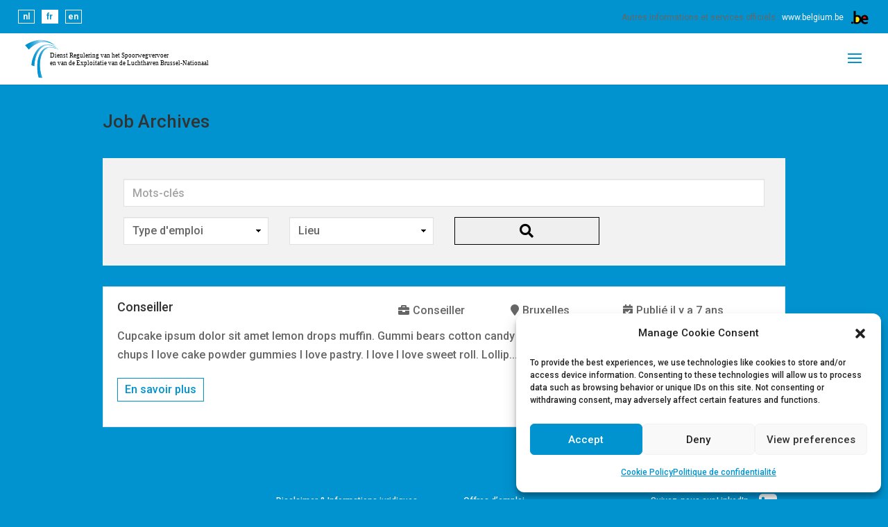

--- FILE ---
content_type: application/javascript
request_url: https://www.regul.be/wp-content/plugins/simple-job-board/public/js/simple-job-board-public.js?ver=1.4.0
body_size: 22342
content:
/**
 * Simple Job Board Core Front-end JS File - V 2.10.0
 *
 * @author PressTigers <support@presstigers.com>, 2016
 *
 * Actions List
 * - Job Application Submission Callbacks
 * - Date Picker Initialization
 * - Validate Email
 * - Initialize TelInput Plugin
 * - Validate Phone Number
 * - Allowable Uploaded File's Extensions
 * - Validate Required Inputs ( Attachment, Phone & Email )
 * - Checkbox Group Required Attribute Callbacks
 * - Custom Styling of File Upload Button
 */
(function ($) {
    "use strict";
  
    $(document).ready(function () {
      var jobpost_submit_button = $(".app-submit");
     
      var jobpost_form_status = $("#jobpost_form_status");
      
      $(document).ready(function () {
   
        /* Add custom validation method for file extensions */
        $.validator.addMethod(
          "filetype",
          function (value, element, param) {
            return this.optional(element) || param.test(value.toLowerCase());
          },
          application_form.jquery_alerts["invalid_extension"]
        );
  
        /* Initialize validation on the form */
        $(".jobpost-form").validate({
          ignore: [], /* Ensure hidden fields are also validated */
          errorPlacement: function (error, element) {
            /* Customize error messages */
            error.insertAfter(element);
          },
          submitHandler: function (form) {
           
            /* Add your submission function here */
            var formObj = $("#sjb-application-form");
            var datastring = new FormData(formObj[0]);
            submitForm(datastring);
          },
        });
        
        
      /* Add rules for required fields with class 'sjb-required' */
        $(".sjb-required").each(function () {
          let fieldName = $(this).attr("name");
          /* Check if fieldName exists and is a string */
          if (typeof fieldName === "string") {
              fieldName = fieldName.replace(/^jobapp_/, ""); 
              
            /* Replace underscores with spaces and capitalize each word */
            var fieldLabel = $(this).data("label") || fieldName.replace(/_/g, " ").replace(/\b\w/g, (char) => char.toUpperCase());
            $(this).css("color", "black");   
            if(fieldLabel == 'Tc' || fieldLabel == 'Pp'){
              $(this).rules("add", {
                  required: true,
                  messages: {
                    required: application_form.jquery_alerts["sjb_application_input_required"],
                  },
              });
            }else{
              $(this).rules("add", {
                  required: true,
                  messages: {
                    required: fieldLabel + ' ' + application_form.is_required,
                  },
              });
            }
          }
        });
  
        /* Add email validation for fields with class 'sjb-email-address' */
        $(".sjb-email-address").each(function () {
            let fieldName = $(this).attr("name"); /* Get the field name */
        
            
            if (typeof fieldName === "string") {
                fieldName = fieldName.replace(/^jobapp_/, ""); 
                var fieldLabel = $(this).data("label") || fieldName.charAt(0).toUpperCase() + fieldName.slice(1);
                fieldLabel = fieldLabel.replace('_', ' ');
 
        
                $(this).css("color", "black"); /* Set text color to black */
                $(this).rules("add", {
                    required: true,
                    email: true,
                    messages: {
                        required: fieldLabel + ' ' + application_form.is_required,
                        email: application_form.jquery_alerts["sjb_application_enter_valid"] + fieldLabel,
                    },
                });
            }
        });
        var allowed_file_exts = Array.isArray(application_form.setting_extensions)
        ? application_form.setting_extensions.filter(ext => typeof ext === "string").join(",")
        : "";
        if(allowed_file_exts == ''){
          allowed_file_exts = application_form.allowed_extensions.filter(ext => typeof ext === "string").join(",")
        }
        var fileTypePattern = new RegExp(
          `(\\.${allowed_file_exts.replace(/,/g, "|")})$`,
          "i"
        );
        
        /* File type validation for applicant resume */
        if (!$("#applicant-resume").hasClass("sjb-not-required")) {
        $("#applicant-resume").rules("add", {
          required: true,
          filetype: fileTypePattern,
          messages: {
            required:
              application_form.jquery_alerts["sjb_application_resume_required"] + application_form.is_required,
            filetype: application_form.jquery_alerts["invalid_extension"],
          },
        });
      }
      });

      
      function initializePopupValidation() {
        /* Reapply validation to dynamically added popup form */
        const popupForm = $(".jobpost-form");
        
        
          popupForm.validate({
              ignore: [], /* Ensure hidden fields are also validated */
              errorPlacement: function (error, element) {
                  error.insertAfter(element);
              },
              submitHandler: function (form) {
                  /* Custom submission logic */
                  const formObj = $(form);
                  const datastring = new FormData(formObj[0]);
                  submitForm(datastring); 
              },
          });
      
          /* Add rules for required fields with class 'sjb-required' */
          popupForm.find(".sjb-required").each(function () {
              let fieldName = $(this).attr("name");
              if (typeof fieldName === "string") {
                  fieldName = fieldName.replace(/^jobapp_/, ""); 
                  var fieldLabel = $(this).data("label") || fieldName.replace(/_/g, " ").replace(/\b\w/g, (char) => char.toUpperCase());
                   $(this).css("color", "black");
                  if(fieldLabel == 'Tc' || fieldLabel == 'Pp'){
                    $(this).rules("add", {
                        required: true,
                        messages: {
                          required: application_form.jquery_alerts["sjb_application_input_required"],
                        },
                    });
                  }else{
                    $(this).rules("add", {
                        required: true,
                        messages: {
                          required: fieldLabel + ' ' + application_form.is_required,
                        },
                    });
                  }
              }
          });
      
          /* Add email validation for fields with class 'sjb-email-address' */
          popupForm.find(".sjb-email-address").each(function () {
              let fieldName = $(this).attr("name");
              if (typeof fieldName === "string") {
                  fieldName = fieldName.replace(/^jobapp_/, "");
                  var fieldLabel = $(this).data("label") || fieldName.charAt(0).toUpperCase() + fieldName.slice(1);
                  fieldLabel = fieldLabel.replace('_', ' ');
 
                  $(this).css("color", "black");
                  $(this).rules("add", {
                      required: true,
                      email: true,
                      messages: {
                          required: fieldLabel + ' ' + application_form.is_required,
                          email: application_form.jquery_alerts["sjb_application_enter_valid"] + fieldLabel,
                      },
                  });
              }
          });
          
          /* File type validation for applicant resume */
          var allowed_file_exts = Array.isArray(application_form.setting_extensions)
        ? application_form.setting_extensions.filter(ext => typeof ext === "string").join(",")
        : "";

        if(allowed_file_exts == ''){
          allowed_file_exts = application_form.allowed_extensions.filter(ext => typeof ext === "string").join(",")
        }
          const fileTypePattern = new RegExp(`(\\.${allowed_file_exts.replace(/,/g, "|")})$`, "i");
          setTimeout(function() {
            if (!popupForm.find("#applicant-resume").hasClass("sjb-not-required")) {
              popupForm.find("#applicant-resume").rules("add", {
                  required: true,
                  filetype: fileTypePattern,
                  messages: {
                      required: application_form.jquery_alerts["sjb_application_resume_required"]+  application_form.is_required,
                      filetype: application_form.jquery_alerts["invalid_extension"],
                  },
              });
            }
          }, 500);
      }
    
      function submitForm(datastring) {
    
        const jobpost_form_status = $("#jobpost_form_status"); 
        const jobpost_submit_button = $(".jobpost-form .app-submit");
    
        $(".sjb-loading").show();
        $.ajax({
          url: application_form.ajaxurl,
          type: "POST",
          dataType: "json",
          data: datastring,
          async: true,
          cache: false,
          contentType: false,
          processData: false,
          statusCode: {
            500: function (responseObject, textStatus, jqXHR) {
              alert(
                "505: Server internal error occurred while processing application. Please try again."
              );
              $(".sjb-loading").hide();
  
              /* Translation Ready String Through Script Localization */
              jobpost_form_status.html(
                responseObject.responseJSON["error"] +
                  " " +
                  application_form.jquery_alerts["application_not_submitted"] +
                  "</div>"
              );
            },
            503: function (responseObject, textStatus, errorThrown) {
              alert("503: Service Unavailable. Please try again.");
              $(".sjb-loading").hide();
  
              /* Translation Ready String Through Script Localization */
              jobpost_form_status.html(
                responseObject.responseJSON["error"] +
                  " " +
                  application_form.jquery_alerts["application_not_submitted"] +
                  "</div>"
              );
            },
          },
          beforeSend: function () {
            jobpost_submit_button.attr("disabled", "disabled");
          },
          success: function (response) {
            if (response["success"] == true) {
              $(".jobpost-form").slideUp();
  
              /* Translation Ready String Through Script Localization */
              jobpost_form_status.html(response["success_alert"]);
            }
  
            if (response["success"] == false) {
              /* Translation Ready String Through Script Localization */
              jobpost_form_status.html(
                response["error"] +
                  " " +
                  application_form.jquery_alerts["application_not_submitted"] +
                  "</div>"
              );
  
              $(".sjb-loading").hide();
  
              jobpost_submit_button.removeAttr("disabled");
            }
          },
        });
    }
    
  
      /**
       * Initialize Datepicker
       *
       * @since   2.10.0
       */
      function initialize_date() {
        /* Date Picker */
     
        $(".sjb-datepicker").datepicker({
          dateFormat: application_form.sjb_date_format,
          changeMonth: true,
          changeYear: true,
          yearRange: "-100:+50",
        });
      }
      initialize_date();
  
      /**
       * Application Form -> On Input Email Validation
       *
       * @since   2.2.0
       */
      $(document).on("input", ".sjb-email-address", function () {
        var input = $(this);
        var re =
          /^[a-zA-Z0-9.!#$%&'*+/=?^_`{|}~-]+@[a-zA-Z0-9-]+(?:\.[a-zA-Z0-9-]+)*$/;
        var is_email = re.test(input.val());
        var error_element = $(this).next();
        if (is_email) {
          input.removeClass("invalid").addClass("valid");
          error_element.hide();
        } else {
          input.removeClass("valid").addClass("invalid");
        }
      });
  
      /**
       * Initialize TelInput Plugin
       *
       * @since   2.2.0
       */
      function initialize_tel() {
        if ($(".sjb-phone-number").length) {
          var telInput_id = $(".sjb-phone-number")
            .map(function () {
              return this.id;
            })
            .get();
  
          for (var input_ID in telInput_id) {
            var telInput = $("#" + telInput_id[input_ID]);
            telInput.intlTelInput({
              initialCountry: "auto",
              geoIpLookup: function (callback) {
                $.get("https://ipinfo.io", function () {}, "jsonp").always(
                  function (resp) {
                    var countryCode = resp && resp.country ? resp.country : "";
                    callback(countryCode);
                  }
                );
              },
            });
          }
        }
      }
      if(application_form.isPhoneFormattingdisabled !='yes'){
        initialize_tel();
      }
  
      /**
       * Application Form -> Phone Number Validation
       *
       * @since 2.2.0
       */
      $(document).on("input", ".sjb-phone-number", function () {
        var telInput = $(this);
        var telInput_id = $(this).attr("id");
        var error_element = $("#" + telInput_id + "-invalid-phone");
        error_element.hide();
  
        /* Validate Phone Number */
        if ($.trim(telInput.val())) {
            if (typeof telInput.intlTelInput === "function" && telInput.intlTelInput("isValidNumber")) {
                telInput.removeClass("invalid").addClass("valid");
                error_element.hide();
            } else {
                telInput.removeClass("valid").addClass("invalid");
            }
        }
      });

  
      /**
       * Stop Form Submission -> On Required Attachments
       *
       * @since 2.3.0
       */
      function sjb_is_attachment(event) {
        var error_free = true;
        $(".sjb-attachment").each(function () {
          var element = $("#" + $(this).attr("id"));
          var valid = element.hasClass("valid");
          var is_required_class = element.hasClass("sjb-not-required");
  
          /* Set Error Indicator on Invalid Attachment */
          if (!valid) {
            if (!(is_required_class && 0 === element.get(0).files.length)) {
              error_free = false;
            }
          }
  
          /* Stop Form Submission */
          if (!error_free) {
            event.preventDefault();
          }
        });
  
        return error_free;
      }
  
      /**
       * Stop Form Submission -> On Invalid Email/Phone
       *
       * @since 2.2.0
       */
      function sjb_is_valid_input(event, input_type, input_class) {
        var jobpost_form_inputs = $("." + input_class).serializeArray();
        var error_free = true;
  
        for (var i in jobpost_form_inputs) {
          var element = $("#" + jobpost_form_inputs[i]["name"]);
          var valid = element.hasClass("valid");
          var is_required_class = element.hasClass("sjb-not-required");
          if (!(is_required_class && "" === jobpost_form_inputs[i]["value"])) {
            if ("email" === input_type) {
              var error_element = $("span", element.parent());
            } else if ("phone" === input_type) {
              var error_element = $(
                "#" + jobpost_form_inputs[i]["name"] + "-invalid-phone"
              );
            }
  
            /* Set Error Indicator on Invalid Input */
            if (!valid) {
              error_element.show();
              error_free = false;
            } else {
              error_element.hide();
            }
  
            /* Stop Form Submission */
            if (!error_free) {
              event.preventDefault();
            }
          }
        }
        return error_free;
      }
  
      /**
       * Remove Required Attribute from Checkbox Group -> When one of the option is selected.
       *
       * Add Required Attribute from Checkboxes Group -> When none of the option is selected.
       *
       * @since   2.3.0
       */
      function initialize_checkbox() {
        var requiredCheckboxes = $(":checkbox[required]");
        requiredCheckboxes.on("change", function () {
          var checkboxGroup = requiredCheckboxes.filter(
            '[name="' + $(this).attr("name") + '"]'
          );
          var isChecked = checkboxGroup.is(":checked");
          checkboxGroup.prop("required", !isChecked);
        });
      }
      initialize_checkbox();
  
      /* Accept Numbers Input Only */
      function initialize_keypress() {
        $(".sjb-numbers-only").keypress(function (evt) {
          evt = evt ? evt : window.event;
          var charCode = evt.which ? evt.which : evt.keyCode;
          if (charCode > 31 && (charCode < 48 || charCode > 57)) {
            return false;
          }
          return true;
        });
      }
      initialize_keypress();
  
      /*
       * Custom Styling of Upload Field Button
       *
       * @since   2.4.0
       */
      var file = {
        maxlength: 20, /* maximum length of filename before it's trimmed */
  
        convert: function () {
          /* Convert all file type inputs. */
          $("input[type=file].sjb-attachment").each(function () {
            $(this).wrap('<div class="file" />');
            $(this)
              .parent()
              .prepend("<div>" + application_form.file["browse"] + "</div>");
            $(this)
              .parent()
              .prepend(
                "<span>" + application_form.file["no_file_chosen"] + "</span>"
              );
            $(this).fadeTo(0, 0);
            $(this).attr("size", "50"); /* Use this to adjust width for FireFox. */
          });
        },
        update: function (x) {
          /* Update the filename display. */
          var filename = x.val().replace(/^.*\\/g, "");
          if (filename.length > $(this).maxlength) {
            trim_start = $(this).maxlength / 2 - 1;
            trim_end = trim_start + filename.length - $(this).maxlength + 1;
            filename =
              filename.substr(0, trim_start) +
              "&#8230;" +
              filename.substr(trim_end);
          }
  
          if (filename == "") filename = application_form.file["no_file_chosen"];
          x.siblings("span").html(filename);
        },
      };
  
      file.convert();
      $(document).on("change", "input[type=file].sjb-attachment", function () {
        file.update($(this));
      });
      
      $(document).on("click", "body #quick-apply-btn", function (e) {
        e.preventDefault();
        
        var obj = $(this);
        var job_id = obj.attr("job_id");
        if (obj.data("loading")) {
          return; 
        }
        obj.data("loading", true);
        $.ajax({
          url: application_form.ajaxurl,
          type: "POST",
          data: {
            action: "fetch_quick_job",
            job_id: job_id,
          },
          success: function (response) {
            $(".sjb-page").append(response);
            $(".sjb-page").find(".popup-outer").fadeIn();
            file.convert();
            initialize_date();
            initialize_tel();
            initialize_checkbox();
            initialize_keypress();
            initializePopupValidation();
            $(".popup-outer .sjb-page .sjb-detail")
              .prepend(`<div class="sjb-quick-apply-modal-close-btn">
                  <span class="close">x</span>
            </div>`);
          },
          complete: function () {
            obj.data("loading", false); 
          },
          error: function () {
              obj.data("loading", false); 
          },
        });
      });
  
      $(document).on("click", ".sjb-quick-apply-modal-close-btn", function () {
        if (confirm(application_form.jquery_alerts.sjb_quick_job_close)) {
          $(".sjb-page .popup-outer").fadeOut();
          $(".sjb-page .popup-outer").remove();
        }
      });
  
      $(".sjb_view_more_btn").on("click", function () {
        var post_id = $(this).data("id");
        $("#sjb_more_content_" + post_id).css("display", "block");
        $("#sjb_less_content_" + post_id).css("display", "none");
        $("#sjb_view_less_btn_" + post_id).css("display", "inline");
      });
  
      $(".sjb_view_less_btn").on("click", function () {
        var post_id = $(this).data("id");
        $("#sjb_more_content_" + post_id).css("display", "none");
        $("#sjb_less_content_" + post_id).css("display", "block");
        $("#sjb_view_less_btn_" + post_id).css("display", "none");
      });
      var filess = {
        maxlength: 20, /* maximum length of filename before it's trimmed */
  
        update: function (x) {
          /* Update the filename display. */
          var files = x.prop("files");
          var fileList = "";
          var count = 0;
          for (var i = 0; i < files.length; i++) {
            fileList += "<p>" + files[i].name + "</p>";
            count++;
          }
  
          if (count > 1) {
            x.siblings("span").html(count + "" + " Files Selected");
          } else if (count == 1) {
            x.siblings("span").html(files[0].name);
          }
        },
      };
      /* Update the resume field value */
      $(document).on("change", "input[name='applicant_resume[]']", function () {
        filess.update($(this));
      });
  
      /* Tags in Search filter */
      $(".sjb-tags-search").on("click", function (event) {
        event.preventDefault(); /* Prevent default link behavior */
  
        if ($(this).hasClass("tag-active")) {
          $(this).removeClass("tag-active");
        } else {
          $(this).addClass("tag-active");
        }
  
        var linkValue = $(".tag-active")
          .map(function () {
            return $(this).data("value");
          })
          .get();
  
        $("#selected_tag").val(linkValue);
        $(".filters-form").submit(); /* Submit the form */
      });
    });

     $(document).on('click', '.btn-app-modal-close', function(e) {
        e.preventDefault();
        $('.sjb-quick-apply-modal-close-btn').trigger('click');
    });
    
  })(jQuery);
  

--- FILE ---
content_type: image/svg+xml
request_url: https://www.regul.be/wp-content/uploads/2018/10/Regul_Logo.svg
body_size: 6240
content:
<?xml version="1.0" encoding="utf-8"?>
<!-- Generator: Adobe Illustrator 22.1.0, SVG Export Plug-In . SVG Version: 6.00 Build 0)  -->
<svg version="1.1" id="Layer_1" xmlns="http://www.w3.org/2000/svg" xmlns:xlink="http://www.w3.org/1999/xlink" x="0px" y="0px"
	 viewBox="0 0 2178.2 462" style="enable-background:new 0 0 2178.2 462;" xml:space="preserve">
<style type="text/css">
	.st0{clip-path:url(#SVGID_3_);fill:url(#SVGID_4_);}
	.st1{clip-path:url(#SVGID_7_);fill:url(#SVGID_8_);}
	.st2{fill:url(#SVGID_9_);}
	.st3{font-family:'ArialMT';}
	.st4{font-size:66.4094px;}
	.st5{font-family:'Arial-BoldMT';}
</style>
<g>
	<g>
		<defs>
			<path id="SVGID_1_" d="M256.4,104.5c-39.3,15.6-62.7,48.5-78.3,83.9c-15.3,36-23,76.3-24.4,118.6c-1.3,42.4,3.5,87.2,17.6,133.8
				l38.4,1C194,400,186,357.2,184,316.1c-1.9-41.1,2-80.9,13.5-117c11.7-35.5,30.9-68.8,65.5-86.1c17.2-8.4,38.8-11.9,62.4-8.1
				c23.5,3.5,48.3,13.7,71.4,27.1c-22.6-14.6-47.3-26.4-72.1-31.6c-9.6-2.1-19.1-3.1-28.2-3.1C282,97.4,268.4,99.9,256.4,104.5"/>
		</defs>
		<linearGradient id="SVGID_2_" gradientUnits="userSpaceOnUse" x1="154.613" y1="269.6199" x2="396.6888" y2="269.6199">
			<stop  offset="0" style="stop-color:#0092CF"/>
			<stop  offset="6.060600e-02" style="stop-color:#0092CF"/>
			<stop  offset="7.253160e-02" style="stop-color:#0094D0"/>
			<stop  offset="0.3839" style="stop-color:#6ABEE7"/>
			<stop  offset="0.5212" style="stop-color:#A4D7F4"/>
			<stop  offset="0.5768" style="stop-color:#9BD3F2"/>
			<stop  offset="0.6564" style="stop-color:#84C8EC"/>
			<stop  offset="0.7504" style="stop-color:#5EBAE5"/>
			<stop  offset="0.8555" style="stop-color:#00A9DC"/>
			<stop  offset="0.9685" style="stop-color:#0097D2"/>
			<stop  offset="1" style="stop-color:#0092CF"/>
		</linearGradient>
		<use xlink:href="#SVGID_1_"  style="overflow:visible;fill:url(#SVGID_2_);"/>
		<clipPath id="SVGID_3_">
			<use xlink:href="#SVGID_1_"  style="overflow:visible;"/>
		</clipPath>
		
			<linearGradient id="SVGID_4_" gradientUnits="userSpaceOnUse" x1="660.0325" y1="458.696" x2="665.09" y2="458.696" gradientTransform="matrix(48.0739 0 0 48.0739 -31576.7793 -21781.6797)">
			<stop  offset="0" style="stop-color:#0092CF"/>
			<stop  offset="6.060600e-02" style="stop-color:#0092CF"/>
			<stop  offset="7.253160e-02" style="stop-color:#0094D0"/>
			<stop  offset="0.3839" style="stop-color:#6ABEE7"/>
			<stop  offset="0.5212" style="stop-color:#A4D7F4"/>
			<stop  offset="0.5768" style="stop-color:#9BD3F2"/>
			<stop  offset="0.6564" style="stop-color:#84C8EC"/>
			<stop  offset="0.7504" style="stop-color:#5EBAE5"/>
			<stop  offset="0.8555" style="stop-color:#00A9DC"/>
			<stop  offset="0.9685" style="stop-color:#0097D2"/>
			<stop  offset="1" style="stop-color:#0092CF"/>
		</linearGradient>
		<rect x="152.5" y="97.4" class="st0" width="244.2" height="344.5"/>
	</g>
	<g>
		<defs>
			<path id="SVGID_5_" d="M266.8,70.4c-40.8,0.3-72.4,18.8-96.5,42c-24.2,23.6-42,52.8-55.4,84.5c-13.4,31.8-22.3,66.3-26.5,103
				L120,312c3.4-70.8,22.4-138.2,63.6-187.7c20.9-24.1,48.8-43.7,86.2-46.5c18.5-1.4,39.2,2,59.8,9.8c20.6,7.8,41,19.7,60,33.6
				c-18.4-14.8-38.5-27.8-59.6-37c-20.7-8.9-42.1-13.9-62-13.9C267.5,70.4,267.2,70.4,266.8,70.4"/>
		</defs>
		<linearGradient id="SVGID_6_" gradientUnits="userSpaceOnUse" x1="89.7728" y1="191.21" x2="388.3022" y2="191.21">
			<stop  offset="0" style="stop-color:#0092CF"/>
			<stop  offset="6.060600e-02" style="stop-color:#0092CF"/>
			<stop  offset="7.253160e-02" style="stop-color:#0094D0"/>
			<stop  offset="0.3839" style="stop-color:#6ABEE7"/>
			<stop  offset="0.5212" style="stop-color:#A4D7F4"/>
			<stop  offset="0.5768" style="stop-color:#9BD3F2"/>
			<stop  offset="0.6564" style="stop-color:#84C8EC"/>
			<stop  offset="0.7504" style="stop-color:#5EBAE5"/>
			<stop  offset="0.8555" style="stop-color:#00A9DC"/>
			<stop  offset="0.9685" style="stop-color:#0097D2"/>
			<stop  offset="1" style="stop-color:#0092CF"/>
		</linearGradient>
		<use xlink:href="#SVGID_5_"  style="overflow:visible;fill:url(#SVGID_6_);"/>
		<clipPath id="SVGID_7_">
			<use xlink:href="#SVGID_5_"  style="overflow:visible;"/>
		</clipPath>
		
			<linearGradient id="SVGID_8_" gradientUnits="userSpaceOnUse" x1="663.382" y1="457.454" x2="668.4396" y2="457.454" gradientTransform="matrix(59.3224 0.3738 -0.3738 59.3224 -39093.3867 -27194.9375)">
			<stop  offset="0" style="stop-color:#0092CF"/>
			<stop  offset="6.060600e-02" style="stop-color:#0092CF"/>
			<stop  offset="7.253160e-02" style="stop-color:#0094D0"/>
			<stop  offset="0.3839" style="stop-color:#6ABEE7"/>
			<stop  offset="0.5212" style="stop-color:#A4D7F4"/>
			<stop  offset="0.5768" style="stop-color:#9BD3F2"/>
			<stop  offset="0.6564" style="stop-color:#84C8EC"/>
			<stop  offset="0.7504" style="stop-color:#5EBAE5"/>
			<stop  offset="0.8555" style="stop-color:#00A9DC"/>
			<stop  offset="0.9685" style="stop-color:#0097D2"/>
			<stop  offset="1" style="stop-color:#0092CF"/>
		</linearGradient>
		<polygon class="st1" points="86.8,312 389.5,313.9 391,70.4 88.3,68.5 		"/>
	</g>
	<linearGradient id="SVGID_9_" gradientUnits="userSpaceOnUse" x1="41.0919" y1="73.8492" x2="329.2915" y2="73.8492">
		<stop  offset="0" style="stop-color:#0092CF"/>
		<stop  offset="6.060600e-02" style="stop-color:#0092CF"/>
		<stop  offset="7.253160e-02" style="stop-color:#0094D0"/>
		<stop  offset="0.3839" style="stop-color:#6ABEE7"/>
		<stop  offset="0.5212" style="stop-color:#A4D7F4"/>
		<stop  offset="0.5768" style="stop-color:#9BD3F2"/>
		<stop  offset="0.6564" style="stop-color:#84C8EC"/>
		<stop  offset="0.7504" style="stop-color:#5EBAE5"/>
		<stop  offset="0.8555" style="stop-color:#00A9DC"/>
		<stop  offset="0.9685" style="stop-color:#0097D2"/>
		<stop  offset="1" style="stop-color:#0092CF"/>
	</linearGradient>
	<path class="st2" d="M176.1,20.7c-61,4.6-112.7,28.9-159,57.8l40.7,49c36.8-35,78.6-65.7,130.2-78.8c25.7-6.4,54.2-7.6,84.3-1.1
		c30,6.5,61.4,21.1,90.7,41.5c-27.4-23.8-58.7-43.3-91.2-55c-26.8-9.6-53.9-13.9-79.6-13.9C186.8,20.2,181.4,20.4,176.1,20.7"/>
	<text transform="matrix(1 0 0 1 297.4512 218.9161)"><tspan x="0" y="0" class="st3 st4">Dienst Regulering van het Spoorwegvervoer</tspan><tspan x="1303.1" y="0" class="st5 st4"> </tspan><tspan x="0" y="79.7" class="st5 st4">en van de Exploitatie van de Luchthaven Brussel-Nationaal</tspan></text>
</g>
</svg>


--- FILE ---
content_type: application/javascript
request_url: https://www.regul.be/wp-content/plugins/post-filter-widget/js/custom.js?ver=1
body_size: 488
content:
jQuery(function($){
    $('#select2_tags').select2();

    $('#select2_categories').select2();

    $('#datefilter').daterangepicker({
        autoUpdateInput: false,
        locale: {
            cancelLabel: 'Clear',
            format: 'DD/MM/YYYY'
        },
        autoApply: true
    });

    $('#datefilter').on('apply.daterangepicker', function(ev, picker) {
        $(this).val(picker.startDate.format('DD/MM/YYYY') + ' - ' + picker.endDate.format('DD/MM/YYYY'));
    });

    $('#datefilter').on('cancel.daterangepicker', function(ev, picker) {
        $(this).val('');
    });
});


--- FILE ---
content_type: application/javascript
request_url: https://www.regul.be/wp-content/themes/the_crew/js/popup.js?ver=1.4
body_size: 128
content:
(function($) {
    $(document).ready(function() {
        if($('div').is('#new-popup')){
            window.setTimeout(function(){
                DiviPopup.openPopup('#new-popup')
            }, 2500);
        }
    });
})(jQuery);

--- FILE ---
content_type: image/svg+xml
request_url: https://www.regul.be/wp-content/uploads/2018/10/linkedin-icon.svg
body_size: 1957
content:
<?xml version="1.0" encoding="utf-8"?>
<!-- Generator: Adobe Illustrator 22.1.0, SVG Export Plug-In . SVG Version: 6.00 Build 0)  -->
<svg version="1.1" xmlns="http://www.w3.org/2000/svg" xmlns:xlink="http://www.w3.org/1999/xlink" x="0px" y="0px"
	 viewBox="0 0 1191.5 1209.1" style="enable-background:new 0 0 1191.5 1209.1;" xml:space="preserve">
<style type="text/css">
	.st0{fill:#FFFFFF;}
</style>
<g id="Layer_1">
	<g id="EmKTzL_1_">
		<g>
			<path class="st0" d="M211.5,13.6c255.7,0,511.5,0,767.2,0c1.1,0.2,2.2,0.5,3.3,0.7c11.4,1.8,23.1,2.8,34.3,5.4
				c98.1,22.8,169.9,112.3,170,212.9c0.3,247.2,0.1,494.5,0.1,741.7c0,15-1.6,29.9-4.6,44.6c-21,102.3-112.1,176.5-216.8,176.6
				c-246.4,0-492.7,0-739.1,0c-29,0-57-5.5-83.9-16.5C60.4,1145.6,4.6,1064.4,4.6,977.8c-0.1-249-0.1-498,0.1-746.9
				c0-12.9,1.5-26,4.1-38.6c10.5-53,37.2-96.5,79.2-130.3c31.3-25.2,67-40.5,106.9-46.1C200.4,15,206,14.3,211.5,13.6z
				 M821.2,1016.3c61.9,0,123.3,0,185,0c0-2,0-3.8,0-5.5c0-101.7,0-203.5,0-305.2c0-20.3-0.7-40.5-3.3-60.6
				c-3.7-28.1-10.6-55.3-22.7-81.1c-20.5-43.3-52.1-75.2-97-93.1c-30.6-12.2-62.5-16.1-95.1-14.5c-19.5,0.9-38.6,4.4-57,11.3
				c-31.7,11.8-56.4,32.5-76.2,59.6c-3.9,5.4-7.7,10.9-11.5,16.4c-0.4-0.1-0.9-0.1-1.3-0.2c0-25.3,0-50.5,0-75.8
				c-62.7,0-124.4,0-185.6,0c0,183.2,0,366.1,0,548.8c62.5,0,124.2,0,186.2,0c0-1.8,0-3.3,0-4.8c0-23.6,0-47.2,0-70.9
				c0-81.7,0-163.5,0.2-245.2c0-13.4,2.4-26.5,8-38.9c16.2-36,46.8-63.6,95.9-59.5c31.4,2.6,52.6,18.4,63.8,47.6
				c8.3,21.8,10.6,44.6,10.6,67.7c0.1,99.6,0.1,199.2,0.1,298.9C821.2,1012.8,821.2,1014.4,821.2,1016.3z M186.2,467.4
				c0,183.3,0,366.2,0,549c61.7,0,122.5,0,182.8,0c0-183.2,0-366,0-549C307.4,467.4,246.6,467.4,186.2,467.4z M276.9,395.2
				c3.9-0.4,11.5-0.8,19-2.1c22.6-3.9,42.3-13.6,57.2-31.4c18.4-21.9,24.6-47.3,19.7-75.2c-5.4-31.2-22.3-54.1-51.3-67.3
				c-24-10.9-49.3-11.8-74.8-6.3c-20.7,4.5-38.5,14.4-52.3,30.7C179.3,261.7,173,283,174,306.4c1,24.5,9.9,45.7,27.9,62.6
				C221.8,387.9,246.3,394.9,276.9,395.2z"/>
		</g>
	</g>
</g>
<g id="Layer_2">
</g>
<g id="Layer_3">
</g>
</svg>


--- FILE ---
content_type: image/svg+xml
request_url: https://www.regul.be/wp-content/uploads/2018/11/regul_fr_white.svg
body_size: 2347
content:
<?xml version="1.0" encoding="utf-8"?>
<!-- Generator: Adobe Illustrator 23.0.1, SVG Export Plug-In . SVG Version: 6.00 Build 0)  -->
<svg version="1.1" id="Layer_1" xmlns="http://www.w3.org/2000/svg" xmlns:xlink="http://www.w3.org/1999/xlink" x="0px" y="0px"
	 viewBox="0 0 2178.2 462" style="enable-background:new 0 0 2178.2 462;" xml:space="preserve">
<style type="text/css">
	.st0{fill:#FFFFFF;}
	.st1{font-family:'ArialMT';}
	.st2{font-size:69.3702px;}
	.st3{font-family:'Arial-BoldMT';}
</style>
<g>
	<g>
		<defs>
			<path id="SVGID_1_" d="M294.5,98.9c-41.1,16.2-65.5,50.6-81.8,87.7c-16,37.6-24,79.7-25.4,123.9c-1.3,44.3,3.7,91.1,18.4,139.8
				l40.1,1c-16.4-43.7-24.8-88.4-26.9-131.3c-2-42.9,2.1-84.6,14.1-122.2c12.2-37.1,32.2-71.9,68.4-89.9c18-8.8,40.5-12.4,65.1-8.4
				c24.6,3.7,50.4,14.4,74.6,28.4c-23.6-15.2-49.4-27.6-75.3-33.1c-10-2.2-19.9-3.3-29.4-3.3C321.2,91.4,307,94,294.5,98.9"/>
		</defs>
		<use xlink:href="#SVGID_1_"  style="overflow:visible;fill:#FFFFFF;"/>
		<clipPath id="SVGID_2_">
			<use xlink:href="#SVGID_1_"  style="overflow:visible;"/>
		</clipPath>
	</g>
	<g>
		<defs>
			<path id="SVGID_3_" d="M305.4,63.2c-42.6,0.3-75.7,19.6-100.8,43.9c-25.3,24.7-43.9,55.1-57.9,88.2
				c-14,33.2-23.3,69.2-27.7,107.6l33,12.7c3.5-73.9,23.4-144.3,66.4-196c21.8-25.2,50.9-45.7,90-48.5c19.4-1.5,40.9,2.1,62.4,10.2
				c21.6,8.2,42.8,20.6,62.6,35.1c-19.2-15.4-40.2-29.1-62.3-38.6c-21.6-9.3-44-14.5-64.7-14.5C306.2,63.2,305.8,63.2,305.4,63.2"/>
		</defs>
		<use xlink:href="#SVGID_3_"  style="overflow:visible;fill:#FFFFFF;"/>
		<clipPath id="SVGID_4_">
			<use xlink:href="#SVGID_3_"  style="overflow:visible;"/>
		</clipPath>
	</g>
	<g>
		<defs>
			<path id="SVGID_5_" d="M210.7,11.3C146.9,16.1,92.9,41.5,44.6,71.7l42.5,51.1c38.5-36.6,82.1-68.6,136-82.3
				c26.9-6.6,56.6-7.9,88.1-1.2c31.4,6.8,64.1,22,94.8,43.3c-28.7-24.8-61.4-45.2-95.3-57.5c-28-10.1-56.3-14.5-83.2-14.5
				C221.8,10.8,216.2,11,210.7,11.3"/>
		</defs>
		<use xlink:href="#SVGID_5_"  style="overflow:visible;fill:#FFFFFF;"/>
		<clipPath id="SVGID_6_">
			<use xlink:href="#SVGID_5_"  style="overflow:visible;"/>
		</clipPath>
	</g>
	<text transform="matrix(1 0 0 1 337.4094 218.3531)"><tspan x="0" y="0" class="st0 st1 st2">Service de Régulation du Transport ferroviaire</tspan><tspan x="1418.9" y="0" class="st0 st3 st2"> </tspan><tspan x="0" y="83.2" class="st0 st3 st2">et de l’Exploitation de l’Aéroport de Bruxelles-National</tspan></text>
</g>
</svg>
